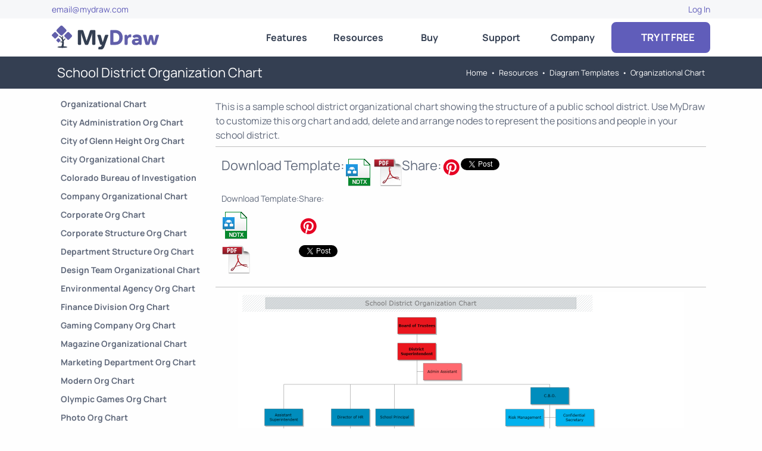

--- FILE ---
content_type: text/html; charset=utf-8
request_url: https://www.mydraw.com/templates-organizational-chart-school-district-organization-chart
body_size: 53813
content:
<!DOCTYPE html>
<html lang='en-US' xml:lang='en-us' xmlns='http://www.w3.org/1999/xhtml'><head><title>School District Organization Chart | MyDraw</title><link rel='stylesheet' type='text/css' href='NCSS.axd'/><script type='text/javascript' src='NJS.axd'></script><script type="application/ld+json"></script><meta http-equiv='X-UA-Compatible' content='IE=edge,chrome=1'/><meta name='description' content='This is a sample school district organizational chart showing the structure of a public school district. Use MyDraw to customize this org chart and add, delete and arrange nodes to represent the positions and people in your school district.'/><meta name='keywords' content='School District Organization Chart, organizational chart, organizational chart templates, org chart examples, org chart samples, organization chart, org chart, org chart software, org chart maker, organizational chart software'/><meta charset='utf-8'/><meta id="viewport" name="viewport" content="width=device-width,initial-scale=1.0,maximum-scale=5.0,user-scalable=yes"/><script>
			/* <![CDATA[ */
		  (function(w,d,s,l,i){w[l]=w[l]||[];w[l].push({'gtm.start':
new Date().getTime(),event:'gtm.js'});var f=d.getElementsByTagName(s)[0],
j=d.createElement(s),dl=l!='dataLayer'?'&l='+l:'';j.async=true;j.src=
'https://www.googletagmanager.com/gtm.js?id='+i+dl;f.parentNode.insertBefore(j,f);
})(window,document,'script','dataLayer','GTM-TQ738Q8');
		 /* ]]> */
		</script><script>
			(function(i,s,o,g,r,a,m){i['GoogleAnalyticsObject']=r;i[r]=i[r]||function(){
			(i[r].q=i[r].q||[]).push(arguments)},i[r].l=1*new Date();a=s.createElement(o),
			m=s.getElementsByTagName(o)[0];a.async=1;a.src=g;m.parentNode.insertBefore(a,m)
			})(window,document,'script','https://www.google-analytics.com/analytics.js','ga');
			ga('create', 'UA-48320767-8', 'auto');
			ga('send', 'pageview');
		</script><script async="" src="https://www.googletagmanager.com/gtag/js?id=G-Q587FLTB4C"></script><script>
			window.dataLayer = window.dataLayer || [];
			function gtag(){dataLayer.push(arguments);}
			gtag('js', new Date());

			gtag('config', 'G-Q587FLTB4C');
		</script><script src="https://www.google.com/recaptcha/api.js?onload=onloadCallback&amp;render=explicit" async="async" defer="defer"></script><script type="application/ld+json">
			{
			"@context": "http://schema.org",
			"@type": "SoftwareApplication",
			"image": "https://www.mydraw.com/NIMG.axd?i=MainPage/AdvancedDiagramFunctionality.png",
			"name": "MyDraw",
			"screenshot": "https://www.mydraw.com/NIMG.axd?i=Features/IdenticalUnderWindowsAndMac.png",
			"thumbnailUrl": "https://www.mydraw.com/NIMG.axd?i=FavIcon/favicon-192x192.png",
			"description" : "MyDraw is an advanced diagramming software for drawing flowcharts, org charts, mind maps, network diagrams, floor plans, UML diagrams and business diagrams.",
			"downloadURL" : "https://www.mydraw.com/download/",
			"operatingSystem" : [
			"Windows",
			"OS X"
			],
			"applicationCategory"  : [
			"Productivity",
			"Diagramming Software",
			"Business Application"
			],
			"Offers": {
			"@type" : "Offer",
			"price" : "69.00",
			"priceCurrency": "USD"
			},
			"keywords": "diagram, flowchart, diagram software, flowchart software, workflow, organizational chart, business diagram, network diagram, mind map, UML diagram, floor plan, floor plan software, charting, diagramming, visio alternative, presentation software",
			"aggregateRating": {
			"@type" : "AggregateRating",
			"ratingValue": "4.9",
			"reviewCount": "42"
			},
			"author": {
			"@type": "Organization",
			"name": "Nevron Software LLC",
			"url": "https://www.mydraw.com",
			"logo": "https://www.nevron.com/NIMG.axd?i=Logo/Nevron_long_50x375.png",
			"email": "email@mydraw.com",
			"telephone": "(855) 370-5511",
			"faxnumber": "(888) 463-7313",
			"foundingDate": "1998",
			"address": {
			"@type": "PostalAddress",
			"addressLocality": "Wilmington",
			"addressRegion": "DE",
			"postalCode": "19809",
			"streetAddress": "501 Silverside Road Suite 105"
			},
			"contactPoint": [{
			"@type": "ContactPoint",
			"telephone": "(855) 370-5511",
			"contactType": "customer service",
			"contactOption": "TollFree",
			"areaServed": "US"
			},{
			"@type": "ContactPoint",
			"telephone": "(855) 370-5511",
			"contactType": "customer service"
			}]
			}
			}
		</script><meta name="msvalidate.01" content="62D938B0DF48B9AF06C083B86C953368" /><meta name="p:Domain_verify" content="f952049841cd2547b9e7fc0056c68b46" /><link href="/_author/res/news.xml" type="application/rss+xml" rel="alternate" title="MyDraw News" /><link rel="icon" type="image/x-icon" href="NIMG.axd?i=FavIcon/favicon.ico" /><link rel="shortcut icon" href="NIMG.axd?i=FavIcon/favicon.ico" /><link rel="icon" type="image/png" href="NIMG.axd?i=FavIcon/favicon-96x96.png" sizes="96x96" /><link rel="icon" type="image/svg+xml" href="NSVG.axd?s=FavIcon/favicon.svg" /><link rel="apple-touch-icon" sizes="180x180" href="NIMG.axd?i=FavIcon/apple-touch-icon.png" /><link rel="preconnect" href="https://www.mydraw.com" crossorigin="" /><link rel="preconnect" href="https://secure.statcounter.com" /><link rel="preconnect" href="https://c.statcounter.com" /><link rel="preload" href="/NFONT.axd?f=Manrope\Manrope-Regular.ttf" as="font" type="font/ttf" crossorigin="" /><link rel="preload" href="/NFONT.axd?f=Manrope\Manrope-Bold.ttf" as="font" type="font/ttf" crossorigin="" /><link rel="preload" href="/NFONT.axd?f=FontAwesome\fa-brands-400.woff2" as="font" type="font/ttf" crossorigin="" /><link rel="preload" href="/NFONT.axd?f=FontAwesome\fa-solid-900.woff2" as="font" type="font/ttf" crossorigin="" /></head><body id='theBody'><noscript><iframe src="https://www.googletagmanager.com/ns.html?id=GTM-TQ738Q8" height="0" width="0" style="display:none;visibility:hidden"></iframe></noscript><div><div id='a' class='scrollToTop'><div class='s_11'></div></div><div id='b' class='stickToTop'><div id='b_floater' class='stickToTopFloater'><div class='s_P'><div class="container">
			<div class='topper'><div class='row' style='align-items:stretch'><div class='col-12 col-sm-6 d-block'><div class="fill leftText"><a href='mailto:email@mydraw.com?subject=Hi MyDraw' target='_self' title='Go to ' aria-label='Go to '>email@mydraw.com</a></div></div><div class='col-12 col-sm-6'><div class="fill rightText"><div><div><a href='https://www.mydraw.com/account' target='_self' title='Go to Log In' aria-label='Go to Log In'>Log In</a></div></div></div></div></div></div>
		</div></div><div id='c' class='menuBar'><div class='s_Q'><div class="container">
			<div class='menuBarContainer'><div style='flex:0 1 auto'><div><a class='boxLink block' href='https://www.mydraw.com/home' target='_self' title='Go to Home' aria-label='Go to Home' style='padding:5px'><img src='NSVG.axd?s=Logo/MyDrawLogo.svg' alt='My Draw Logo' style='width:180px;max-width:100%;height:Auto;aspect-ratio:4.5' /></a></div></div><div class='d-none d-xl-block' style='flex:1 1 auto'></div><div class='d-none d-xl-block' style='flex:0 1 auto'><div id='e' class='menu' style='width:600px;height:64px'><div id='d_frame' class='menuItemHeaderFrame' style='position:relative'><a id='d' class='boxLink block menuItemHeader s_1E' href='https://www.mydraw.com/features-features' target='_self' title='Go to MyDraw Features' aria-label='Go to MyDraw Features'>Features</a><div id='f_frame' class='menuContentFrame' style='left:0px;min-width:120px;top:74px'><div id='f' class='menuContent s_1F'><div><a class='boxLink block menuItem' href='https://www.mydraw.com/features-user-interface' target='_self' title='Go to MyDraw User Interface' aria-label='Go to MyDraw User Interface'>User Interface</a><a class='boxLink block menuItem' href='https://www.mydraw.com/features-vector-drawings' target='_self' title='Go to MyDraw Vector Drawings' aria-label='Go to MyDraw Vector Drawings'>Vector Drawings</a><a class='boxLink block menuItem' href='https://www.mydraw.com/features-shapes-and-connectors' target='_self' title='Go to MyDraw Shapes and Connectors' aria-label='Go to MyDraw Shapes and Connectors'>Shapes and Connectors</a><a class='boxLink block menuItem' href='https://www.mydraw.com/features-rich-text-and-tables' target='_self' title='Go to MyDraw Rich Text and Tables' aria-label='Go to MyDraw Rich Text and Tables'>Rich Text and Tables</a><a class='boxLink block menuItem' href='https://www.mydraw.com/features-barcodes' target='_self' title='Go to MyDraw Barcodes' aria-label='Go to MyDraw Barcodes'>Barcodes</a><a class='boxLink block menuItem' href='https://www.mydraw.com/features-automatic-layouts' target='_self' title='Go to MyDraw Automatic Layouts' aria-label='Go to MyDraw Automatic Layouts'>Automatic Layouts</a><a class='boxLink block menuItem' href='https://www.mydraw.com/features-printing-and-pdf' target='_self' title='Go to MyDraw Printing and PDF' aria-label='Go to MyDraw Printing and PDF'>Printing and PDF</a><a class='boxLink block menuItem' href='https://www.mydraw.com/features-image-generation' target='_self' title='Go to MyDraw Image Generation' aria-label='Go to MyDraw Image Generation'>Image Generation</a><a class='boxLink block menuItem' href='https://www.mydraw.com/features-data-import' target='_self' title='Go to MyDraw Data Import' aria-label='Go to MyDraw Data Import'>Data Import</a><a class='boxLink block menuItem' href='https://www.mydraw.com/features-visio-compatibility' target='_self' title='Go to MyDraw Visio® Compatibility' aria-label='Go to MyDraw Visio® Compatibility'>Visio® Compatibility</a><a class='boxLink block menuItem' href='https://www.mydraw.com/atlassian-jira-diagrams' target='_self' title='Go to MyDraw Diagrams for Jira' aria-label='Go to MyDraw Diagrams for Jira'>Jira® Integration</a><a class='boxLink block menuItem' href='https://www.mydraw.com/atlassian-confluence-diagrams' target='_self' title='Go to MyDraw Diagrams for Confluence' aria-label='Go to MyDraw Diagrams for Confluence'>Confluence® Integration</a><a class='boxLink block menuItem' href='https://www.mydraw.com/features-developer-mode' target='_self' title='Go to Diagram Automation' aria-label='Go to Diagram Automation'>Diagram Automation</a></div></div></div></div><div id='g_frame' class='menuItemHeaderFrame' style='position:relative'><a id='g' class='boxLink block menuItemHeader s_1E' href='https://www.mydraw.com/resources-resources' target='_self' title='Go to MyDraw Resources' aria-label='Go to MyDraw Resources'>Resources</a><div id='h_frame' class='menuContentFrame' style='left:0px;min-width:120px;top:74px'><div id='h' class='menuContent s_1F'><div><a class='boxLink block menuItem' href='https://www.mydraw.com/diagrams' target='_self' title='Go to Diagram Types' aria-label='Go to Diagram Types'>Diagram Types</a><a class='boxLink block menuItem' href='https://www.mydraw.com/templates-templates' target='_self' title='Go to Diagram Templates and Examples' aria-label='Go to Diagram Templates and Examples'>Diagram Templates</a><a class='boxLink block menuItem' href='https://www.mydraw.com/shape-libraries' target='_self' title='Go to Shape Libraries' aria-label='Go to Shape Libraries'>Shape Libraries</a><a class='boxLink block menuItem' href='https://www.mydraw.com/free-visio-viewer' target='_self' title='Go to Free MyDraw and Microsoft Visio Viewer' aria-label='Go to Free MyDraw and Microsoft Visio Viewer'>Free MyDraw and Visio Viewer</a></div></div></div></div><div id='i_frame' class='menuItemHeaderFrame' style='position:relative'><a id='i' class='boxLink block menuItemHeader s_1E' href='https://www.mydraw.com/order-buy' target='_self' title='Go to Order MyDraw' aria-label='Go to Order MyDraw'>Buy</a><div id='j_frame' class='menuContentFrame' style='left:0px;min-width:120px;top:74px'><div id='j' class='menuContent s_1F'><div><a class='boxLink block menuItem' href='https://www.mydraw.com/order-buy' target='_self' title='Go to Order MyDraw' aria-label='Go to Order MyDraw'>Online Store</a><a class='boxLink block menuItem' href='https://www.mydraw.com/order-licensing' target='_self' title='Go to MyDraw Licensing Models' aria-label='Go to MyDraw Licensing Models'>Licensing</a><a class='boxLink block menuItem' href='https://www.mydraw.com/order-discounts' target='_self' title='Go to MyDraw Discounts' aria-label='Go to MyDraw Discounts'>Discounts</a><a class='boxLink block menuItem' href='https://www.mydraw.com/order-get-my-draw-for-free' target='_self' title='Go to Get MyDraw for Free' aria-label='Go to Get MyDraw for Free'>Get MyDraw for Free</a><a class='boxLink block menuItem' href='https://www.mydraw.com/order-returns-policy' target='_self' title='Go to MyDraw Returns Policy' aria-label='Go to MyDraw Returns Policy'>Returns Policy</a><a class='boxLink block menuItem' href='https://www.mydraw.com/order-sales-faq' target='_self' title='Go to Sales FAQ' aria-label='Go to Sales FAQ'>Sales FAQ</a><a class='boxLink block menuItem' href='https://www.mydraw.com/order-resellers' target='_self' title='Go to MyDraw Resellers' aria-label='Go to MyDraw Resellers'>Resellers</a><a class='boxLink block menuItem' href='https://www.mydraw.com/order-reseller-program' target='_self' title='Go to Reseller Program' aria-label='Go to Reseller Program'>Resellers Program</a><a class='boxLink block menuItem' href='https://www.mydraw.com/order-custom-payment' target='_self' title='Go to Custom Payment' aria-label='Go to Custom Payment'>Custom Payment</a></div></div></div></div><div id='k_frame' class='menuItemHeaderFrame' style='position:relative'><a id='k' class='boxLink block menuItemHeader s_1E' href='https://www.mydraw.com/support' target='_self' title='Go to MyDraw Support' aria-label='Go to MyDraw Support'>Support</a><div id='l_frame' class='menuContentFrame' style='left:0px;min-width:120px;top:74px'><div id='l' class='menuContent s_1F'><div><a class='boxLink block menuItem' href='https://www.mydraw.com/support-video-tutorials' target='_self' title='Go to MyDraw Video Tutorials' aria-label='Go to MyDraw Video Tutorials'>Video Tutorials</a><a class='boxLink block menuItem' href='https://www.mydraw.com/help/introduction.html' target='_self' title='Go to Documentation' aria-label='Go to Documentation'>Documentation</a><a class='boxLink block menuItem' href='https://www.mydraw.com/support-how-to' target='_self' title='Go to How-To Topics' aria-label='Go to How-To Topics'>How-Tos</a><a class='boxLink block menuItem' href='https://www.mydraw.com/forum/' target='_self' title='Go to Forums' aria-label='Go to Forums'>Forums</a></div></div></div></div><div id='m_frame' class='menuItemHeaderFrame' style='position:relative'><a id='m' class='boxLink block menuItemHeader s_1E' href='https://www.mydraw.com/company' target='_self' title='Go to About Us' aria-label='Go to About Us'>Company</a><div id='n_frame' class='menuContentFrame' style='right:0px;min-width:120px;top:74px'><div id='n' class='menuContent s_1F'><div><a class='boxLink block menuItem' href='https://www.mydraw.com/company' target='_self' title='Go to About Us' aria-label='Go to About Us'>About Us</a><a class='boxLink block menuItem' href='https://www.mydraw.com/company-contact-us' target='_self' title='Go to Contact Us' aria-label='Go to Contact Us'>Contact Us</a><a class='boxLink block menuItem' href='https://www.mydraw.com/company-news' target='_self' title='Go to MyDraw News' aria-label='Go to MyDraw News'>News</a><a class='boxLink block menuItem' href='https://www.mydraw.com/company-customers' target='_self' title='Go to Customers' aria-label='Go to Customers'>Customers</a><a class='boxLink block menuItem' href='https://www.mydraw.com/company-testimonials' target='_self' title='Go to Testimonials' aria-label='Go to Testimonials'>Testimonials</a></div></div></div></div></div></div><div class='d-none d-xl-block' style='flex:0 1 auto'><a class='boxLink block s_6 s_1' href='https://www.mydraw.com/downloads-download' target='_self' title='Go to Download' aria-label='Go to Download'><i class="fas fa-hand-pointer"></i>  TRY IT FREE</a></div><div id='c_mobilebutton' class='d-block d-xl-none' style='flex:1'><div class='mobileMenuButton s_1H'></div></div></div>
		</div></div><div class='d-block d-xl-none'><div id='c_mobilecontent' class='s_S s_R' nexpanded='false' style='display:none'><div class="container">
			<div class='mobileMenuContent'><a class='boxLink block s_1G' href='https://www.mydraw.com/features-features' target='_self' title='Go to MyDraw Features' aria-label='Go to MyDraw Features'>Features</a><a class='boxLink block s_1G' href='https://www.mydraw.com/resources-resources' target='_self' title='Go to MyDraw Resources' aria-label='Go to MyDraw Resources'>Resources</a><a class='boxLink block s_1G' href='https://www.mydraw.com/order-buy' target='_self' title='Go to Order MyDraw' aria-label='Go to Order MyDraw'>Order</a><a class='boxLink block s_1G' href='https://www.mydraw.com/support' target='_self' title='Go to MyDraw Support' aria-label='Go to MyDraw Support'>Support</a><a class='boxLink block s_1G' href='https://www.mydraw.com/company' target='_self' title='Go to About Us' aria-label='Go to About Us'>Company</a><a class='boxLink block ncolor_link s_1G' href='https://www.mydraw.com/downloads-download' target='_self' title='Go to Download' aria-label='Go to Download'>Try It Free</a></div>
		</div></div></div></div></div></div><div class='s_M'><div class="container">
			<div class='padAll'><div class='row' style='align-items:stretch'><div class='col-12 col-sm-6'><h1 class='breadCrumbPageTitle'>School District Organization Chart</h1></div><div class='col-12 col-sm-6'><div class='breadCrumb'><span><a class='breadCrumbItem' href='https://www.mydraw.com/home' target='_self' title='Go to Home' aria-label='Go to Home'>Home</a></span><span class='breadCrumbSeparator'>&bull;</span><span><a class='breadCrumbItem' href='https://www.mydraw.com/resources-resources' target='_self' title='Go to MyDraw Resources' aria-label='Go to MyDraw Resources'>Resources</a></span><span class='breadCrumbSeparator'>&bull;</span><span><a class='breadCrumbItem' href='https://www.mydraw.com/templates-templates' target='_self' title='Go to Diagram Templates and Examples' aria-label='Go to Diagram Templates and Examples'>Diagram Templates</a></span><span class='breadCrumbSeparator'>&bull;</span><span><a class='breadCrumbItem' href='https://www.mydraw.com/templates-organizational-chart' target='_self' title='Go to Organizational Chart Templates' aria-label='Go to Organizational Chart Templates'>Organizational Chart</a></span></div></div></div></div>
		</div></div></div><div class='pageContent'><div class='s_S s_R'><div class="container">
			<div><div style='display:flex;flex-direction:row;flex-wrap:nowrap;gap:5px'><div class='d-none d-md-block' style='flex:0 0 auto;padding-right:5px'><div class='navBar leftNavBar s_1I' style='display:flex;flex-direction:column;flex-wrap:nowrap;gap:0px;min-width:200px'><a class='boxLink inline-block navBarItem leftNavBarItem s_1K' href='https://www.mydraw.com/templates-organizational-chart' target='_self' title='Go to Organizational Chart Templates' aria-label='Go to Organizational Chart Templates' nisselected='false'>Organizational Chart</a><a class='boxLink inline-block navBarItem leftNavBarItem s_1K' href='https://www.mydraw.com/templates-organizational-chart-city-administration-organizational-chart' target='_self' title='Go to City Administration Organizational Chart' aria-label='Go to City Administration Organizational Chart' nisselected='false'>City Administration Org Chart</a><a class='boxLink inline-block navBarItem leftNavBarItem s_1K' href='https://www.mydraw.com/templates-organizational-chart-city-of-glenn-height-organizational-chart' target='_self' title='Go to City of Glenn Height Organizational Chart' aria-label='Go to City of Glenn Height Organizational Chart' nisselected='false'>City of Glenn Height Org Chart</a><a class='boxLink inline-block navBarItem leftNavBarItem s_1K' href='https://www.mydraw.com/templates-organizational-chart-city-org-chart' target='_self' title='Go to City Organizational Chart' aria-label='Go to City Organizational Chart' nisselected='false'>City Organizational Chart</a><a class='boxLink inline-block navBarItem leftNavBarItem s_1K' href='https://www.mydraw.com/templates-organizational-chart-colorado-bureau-of-investigation-organizational-chart' target='_self' title='Go to Colorado Bureau of Investigation Org Chart' aria-label='Go to Colorado Bureau of Investigation Org Chart' nisselected='false'>Colorado Bureau of Investigation</a><a class='boxLink inline-block navBarItem leftNavBarItem s_1K' href='https://www.mydraw.com/templates-organizational-chart-company-organizational-chart' target='_self' title='Go to Company Organizational Chart' aria-label='Go to Company Organizational Chart' nisselected='false'>Company Organizational Chart</a><a class='boxLink inline-block navBarItem leftNavBarItem s_1K' href='https://www.mydraw.com/templates-organizational-chart-corporate-organizational-chart' target='_self' title='Go to Corporate Organizational Chart' aria-label='Go to Corporate Organizational Chart' nisselected='false'>Corporate Org Chart</a><a class='boxLink inline-block navBarItem leftNavBarItem s_1K' href='https://www.mydraw.com/templates-organizational-chart-corporate-structure-organizational-chart' target='_self' title='Go to Corporate Structure Organizational Chart' aria-label='Go to Corporate Structure Organizational Chart' nisselected='false'>Corporate Structure Org Chart</a><a class='boxLink inline-block navBarItem leftNavBarItem s_1K' href='https://www.mydraw.com/templates-organizational-chart-department-structure-organizational-chart' target='_self' title='Go to Department Structure Organizational Chart' aria-label='Go to Department Structure Organizational Chart' nisselected='false'>Department Structure Org Chart</a><a class='boxLink inline-block navBarItem leftNavBarItem s_1K' href='https://www.mydraw.com/templates-organizational-chart-design-team-organizational-chart' target='_self' title='Go to Design Team Organizational Chart' aria-label='Go to Design Team Organizational Chart' nisselected='false'>Design Team Organizational Chart</a><a class='boxLink inline-block navBarItem leftNavBarItem s_1K' href='https://www.mydraw.com/templates-organizational-chart-environmental-agency-organizational-chart' target='_self' title='Go to Environmental Agency Organizational Chart' aria-label='Go to Environmental Agency Organizational Chart' nisselected='false'>Environmental Agency Org Chart</a><a class='boxLink inline-block navBarItem leftNavBarItem s_1K' href='https://www.mydraw.com/templates-organizational-chart-finance-division-organizational-chart' target='_self' title='Go to Finance Division Organizational Chart' aria-label='Go to Finance Division Organizational Chart' nisselected='false'>Finance Division Org Chart</a><a class='boxLink inline-block navBarItem leftNavBarItem s_1K' href='https://www.mydraw.com/templates-organizational-chart-gaming-company-organizational-chart' target='_self' title='Go to Gaming Company Organizational Chart' aria-label='Go to Gaming Company Organizational Chart' nisselected='false'>Gaming Company Org Chart</a><a class='boxLink inline-block navBarItem leftNavBarItem s_1K' href='https://www.mydraw.com/templates-organizational-chart-magazine-organizational-chart' target='_self' title='Go to Magazine Organizational Chart' aria-label='Go to Magazine Organizational Chart' nisselected='false'>Magazine Organizational Chart</a><a class='boxLink inline-block navBarItem leftNavBarItem s_1K' href='https://www.mydraw.com/templates-organizational-chart-marketing-department-org-chart' target='_self' title='Go to Marketing Department Organizational Chart' aria-label='Go to Marketing Department Organizational Chart' nisselected='false'>Marketing Department Org Chart</a><a class='boxLink inline-block navBarItem leftNavBarItem s_1K' href='https://www.mydraw.com/templates-organizational-chart-modern-organizational-chart' target='_self' title='Go to Modern Organizational Chart' aria-label='Go to Modern Organizational Chart' nisselected='false'>Modern Org Chart</a><a class='boxLink inline-block navBarItem leftNavBarItem s_1K' href='https://www.mydraw.com/templates-organizational-chart-olympic-games-org-chart' target='_self' title='Go to Olympic Games Organizational Chart' aria-label='Go to Olympic Games Organizational Chart' nisselected='false'>Olympic Games Org Chart</a><a class='boxLink inline-block navBarItem leftNavBarItem s_1K' href='https://www.mydraw.com/templates-organizational-chart-photo-org-chart' target='_self' title='Go to Photo Organizational Chart' aria-label='Go to Photo Organizational Chart' nisselected='false'>Photo Org Chart</a><a class='boxLink inline-block navBarItem leftNavBarItem s_1K' href='https://www.mydraw.com/templates-organizational-chart-project-team-organizational-chart' target='_self' title='Go to Project Team Organizational Chart' aria-label='Go to Project Team Organizational Chart' nisselected='false'>Project Team Organizational Chart</a><a class='boxLink inline-block navBarItem leftNavBarItem s_1K' href='https://www.mydraw.com/templates-organizational-chart-research-division-organizational-chart' target='_self' title='Go to Research Division Organizational Chart' aria-label='Go to Research Division Organizational Chart' nisselected='false'>Research Division Org Chart</a><a class='boxLink inline-block navBarItem leftNavBarItem s_1K' href='https://www.mydraw.com/templates-organizational-chart-retail-startup-organizational-chart' target='_self' title='Go to Retail Startup Organizational Chart' aria-label='Go to Retail Startup Organizational Chart' nisselected='false'>Retail Startup Org Chart</a><a class='boxLink inline-block navBarItem leftNavBarItem s_1K' href='https://www.mydraw.com/templates-organizational-chart-school-district-organization-chart' target='_self' title='Go to School District Organization Chart' aria-label='Go to School District Organization Chart' nisselected='true'>School District Organization Chart</a><a class='boxLink inline-block navBarItem leftNavBarItem s_1K' href='https://www.mydraw.com/templates-organizational-chart-share-point-organizational-chart' target='_self' title='Go to SharePoint Organizational Chart' aria-label='Go to SharePoint Organizational Chart' nisselected='false'>SharePoint Organizational Chart</a><a class='boxLink inline-block navBarItem leftNavBarItem s_1K' href='https://www.mydraw.com/templates-organizational-chart-small-company-organizational-chart' target='_self' title='Go to Small Company Organizational Chart' aria-label='Go to Small Company Organizational Chart' nisselected='false'>Small Company Org Chart</a><a class='boxLink inline-block navBarItem leftNavBarItem s_1K' href='https://www.mydraw.com/templates-organizational-chart-software-company-organizational-chart' target='_self' title='Go to Software Company Organizational Chart' aria-label='Go to Software Company Organizational Chart' nisselected='false'>Software Company Org Chart</a><a class='boxLink inline-block navBarItem leftNavBarItem s_1K' href='https://www.mydraw.com/templates-organizational-chart-travel-agency-organizational-chart' target='_self' title='Go to Travel Agency Organizational Chart' aria-label='Go to Travel Agency Organizational Chart' nisselected='false'>Travel Agency Org Chart</a><a class='boxLink inline-block navBarItem leftNavBarItem s_1K' href='https://www.mydraw.com/templates-organizational-chart-usgovernment-org-chart' target='_self' title='Go to US Government Organizational Chart' aria-label='Go to US Government Organizational Chart' nisselected='false'>US Government Org Chart</a></div></div><div style='flex:1'><div><div class='sectionContent c1'><div style="text-align:left">
                This is a sample school district organizational chart showing the structure of a public school district. Use MyDraw to customize this org chart and add, delete and arrange nodes to represent the positions and people in your school district.
                <div class='hsep'></div><h3 class="padAll"><div class="visible-lg"><div style='display:flex;flex-direction:row;flex-wrap:nowrap;gap:0px'><div style='display:flex;flex-direction:row;flex-wrap:nowrap;gap:10px'><div>Download Template:</div><a class='boxLink block' title='Download School District Organization Chart NDTX Template' href='/_author/res/Downloads/Templates/OrganizationalChart/SchoolDistrictOrganizationChart.ndtx' target='_blank' aria-label='Download School District Organization Chart NDTX Template'><img alt='Nevron NDTX' src='NIMG.axd?i=Logo/NevronNDTX.png' style='width:48px;max-width:100%;height:Auto;aspect-ratio:1' /></a><a class='boxLink block' title='Download School District Organization Chart NDTX Template' href='/_author/res/Downloads/Templates/OrganizationalChart/SchoolDistrictOrganizationChart.pdf' target='_blank' aria-label='Download School District Organization Chart NDTX Template'><img alt='Nevron PDF' src='NIMG.axd?i=Logo/NevronPDF.png' style='width:48px;max-width:100%;height:Auto;aspect-ratio:1' /></a></div><div style='display:flex;flex-direction:row;flex-wrap:nowrap;gap:10px'><div>Share:</div></div><div style='display:flex;flex-direction:row;flex-wrap:nowrap;gap:10px'><div><script src='https://platform.linkedin.com/in.js' type='text/javascript' data-url='https://www.mydraw.com/templates-organizational-chart-school-district-organization-chart' defer>lang: en_US</script><script type='IN/Share'></script></div></div><div style='display:flex;flex-direction:row;flex-wrap:nowrap;gap:10px'><div><a href='https://www.pinterest.com/pin/create/button/' data-pin-round='true' data-pin-tall='true' data-pin-do='buttonPin' data-pin-media='https://www.mydraw.com/NIMG.axd?i=Templates/OrganizationalChart/SchoolDistrictOrganizationChart.png'></a></div></div><div style='display:flex;flex-direction:row;flex-wrap:nowrap;gap:10px'><div><a class='twitter-share-button' href='https://twitter.com/intent/tweet'>Tweet</a></div></div></div></div><div class="hidden-lg"><div style='display:flex;flex-direction:row;flex-wrap:nowrap;gap:0px'><div style='display:flex;flex-direction:column;flex-wrap:nowrap;gap:10px'><div style='height:5px'></div><div><span style="font-size: 14px;">Download Template:</span></div><div style='height:10px'></div><a class='boxLink block' title='Download School District Organization Chart NDTX Template' href='/_author/res/Downloads/Templates/OrganizationalChart/SchoolDistrictOrganizationChart.ndtx' target='_blank' aria-label='Download School District Organization Chart NDTX Template'><img alt='Nevron NDTX' src='NIMG.axd?i=Logo/NevronNDTX.png' style='width:48px;max-width:100%;height:Auto;aspect-ratio:1' /></a><div style='height:10px'></div><a class='boxLink block' title='Download School District Organization Chart NDTX Template' href='/_author/res/Downloads/Templates/OrganizationalChart/SchoolDistrictOrganizationChart.pdf' target='_blank' aria-label='Download School District Organization Chart NDTX Template'><img alt='Nevron PDF' src='NIMG.axd?i=Logo/NevronPDF.png' style='width:48px;max-width:100%;height:Auto;aspect-ratio:1' /></a><div style='height:5px'></div></div><div style='display:flex;flex-direction:column;flex-wrap:nowrap;gap:10px'><div style='height:5px'></div><div><span style="font-size: 14px;">Share:</span></div><div style='height:10px'></div><div><script src='https://platform.linkedin.com/in.js' type='text/javascript' data-url='https://www.mydraw.com/templates-organizational-chart-school-district-organization-chart' defer>lang: en_US</script><script type='IN/Share'></script></div><div style='height:10px'></div><div><a href='https://www.pinterest.com/pin/create/button/' data-pin-round='true' data-pin-tall='true' data-pin-do='buttonPin' data-pin-media='https://www.mydraw.com/NIMG.axd?i=Templates/OrganizationalChart/SchoolDistrictOrganizationChart.png'></a></div><div style='height:10px'></div><div><a class='twitter-share-button' href='https://twitter.com/intent/tweet'>Tweet</a></div><div style='height:5px'></div></div></div></div></h3><div class='hsep'></div><p style="text-align: center;"><img alt='School District Organization Chart' src='NIMG.axd?i=Templates/OrganizationalChart/SchoolDistrictOrganizationChart.png' style='width:750px;max-width:100%;height:Auto;aspect-ratio:1.72' /></p></div></div></div></div></div></div>
		</div></div></div><div><div id='pusher'></div><div><div class='s_N'><div class="container">
			<div class='inverted'><div class='row' style='align-items:stretch'><div class='col-12 col-sm-4 col-md-2'><div class='navBar' style='display:flex;flex-direction:column;flex-wrap:nowrap;gap:0px;min-width:200px'><div class='fill noWrap'><span>&nbsp;&nbsp;</span><a class='boxLink inline-block navBarItem l1 navIndentLevels navSmallerLevels' href='https://www.mydraw.com/features-features' target='_self' title='Go to MyDraw Features' aria-label='Go to MyDraw Features' nisselected='false'>Features</a></div><div class='fill noWrap d-none d-md-inline-block'><span>&nbsp;&nbsp;</span><a class='boxLink inline-block navBarItem d-none d-md-inline-block  l2 navIndentLevels navSmallerLevels' href='https://www.mydraw.com/features-user-interface' target='_self' title='Go to MyDraw User Interface' aria-label='Go to MyDraw User Interface' nisselected='false'>User Interface</a></div><div class='fill noWrap d-none d-md-inline-block'><span>&nbsp;&nbsp;</span><a class='boxLink inline-block navBarItem d-none d-md-inline-block  l2 navIndentLevels navSmallerLevels' href='https://www.mydraw.com/features-vector-drawings' target='_self' title='Go to MyDraw Vector Drawings' aria-label='Go to MyDraw Vector Drawings' nisselected='false'>Vector Drawings</a></div><div class='fill noWrap d-none d-md-inline-block'><span>&nbsp;&nbsp;</span><a class='boxLink inline-block navBarItem d-none d-md-inline-block  l2 navIndentLevels navSmallerLevels' href='https://www.mydraw.com/features-shapes-and-connectors' target='_self' title='Go to MyDraw Shapes and Connectors' aria-label='Go to MyDraw Shapes and Connectors' nisselected='false'>Shapes and Connectors</a></div><div class='fill noWrap d-none d-md-inline-block'><span>&nbsp;&nbsp;</span><a class='boxLink inline-block navBarItem d-none d-md-inline-block  l2 navIndentLevels navSmallerLevels' href='https://www.mydraw.com/features-rich-text-and-tables' target='_self' title='Go to MyDraw Rich Text and Tables' aria-label='Go to MyDraw Rich Text and Tables' nisselected='false'>Rich Text and Tables</a></div><div class='fill noWrap d-none d-md-inline-block'><span>&nbsp;&nbsp;</span><a class='boxLink inline-block navBarItem d-none d-md-inline-block  l2 navIndentLevels navSmallerLevels' href='https://www.mydraw.com/features-barcodes' target='_self' title='Go to MyDraw Barcodes' aria-label='Go to MyDraw Barcodes' nisselected='false'>Barcodes</a></div><div class='fill noWrap d-none d-md-inline-block'><span>&nbsp;&nbsp;</span><a class='boxLink inline-block navBarItem d-none d-md-inline-block  l2 navIndentLevels navSmallerLevels' href='https://www.mydraw.com/features-automatic-layouts' target='_self' title='Go to MyDraw Automatic Layouts' aria-label='Go to MyDraw Automatic Layouts' nisselected='false'>Automatic Layouts</a></div><div class='fill noWrap d-none d-md-inline-block'><span>&nbsp;&nbsp;</span><a class='boxLink inline-block navBarItem d-none d-md-inline-block  l2 navIndentLevels navSmallerLevels' href='https://www.mydraw.com/features-printing-and-pdf' target='_self' title='Go to MyDraw Printing and PDF' aria-label='Go to MyDraw Printing and PDF' nisselected='false'>Printing and PDF</a></div><div class='fill noWrap d-none d-md-inline-block'><span>&nbsp;&nbsp;</span><a class='boxLink inline-block navBarItem d-none d-md-inline-block  l2 navIndentLevels navSmallerLevels' href='https://www.mydraw.com/features-image-generation' target='_self' title='Go to MyDraw Image Generation' aria-label='Go to MyDraw Image Generation' nisselected='false'>Image Generation</a></div><div class='fill noWrap d-none d-md-inline-block'><span>&nbsp;&nbsp;</span><a class='boxLink inline-block navBarItem d-none d-md-inline-block  l2 navIndentLevels navSmallerLevels' href='https://www.mydraw.com/features-data-import' target='_self' title='Go to MyDraw Data Import' aria-label='Go to MyDraw Data Import' nisselected='false'>Data Import</a></div><div class='fill noWrap d-none d-md-inline-block'><span>&nbsp;&nbsp;</span><a class='boxLink inline-block navBarItem d-none d-md-inline-block  l2 navIndentLevels navSmallerLevels' href='https://www.mydraw.com/features-visio-compatibility' target='_self' title='Go to MyDraw Visio® Compatibility' aria-label='Go to MyDraw Visio® Compatibility' nisselected='false'>Visio® Compatibility</a></div><div class='fill noWrap d-none d-md-inline-block'><span>&nbsp;&nbsp;</span><a class='boxLink inline-block navBarItem d-none d-md-inline-block  l2 navIndentLevels navSmallerLevels' href='https://www.mydraw.com/atlassian-jira-diagrams' target='_self' title='Go to MyDraw Diagrams for Jira' aria-label='Go to MyDraw Diagrams for Jira' nisselected='false'>Jira® Integration</a></div><div class='fill noWrap d-none d-md-inline-block'><span>&nbsp;&nbsp;</span><a class='boxLink inline-block navBarItem d-none d-md-inline-block  l2 navIndentLevels navSmallerLevels' href='https://www.mydraw.com/atlassian-confluence-diagrams' target='_self' title='Go to MyDraw Diagrams for Confluence' aria-label='Go to MyDraw Diagrams for Confluence' nisselected='false'>Confluence® Integration</a></div><div class='fill noWrap d-none d-md-inline-block'><span>&nbsp;&nbsp;</span><a class='boxLink inline-block navBarItem d-none d-md-inline-block  l2 navIndentLevels navSmallerLevels' href='https://www.mydraw.com/features-developer-mode' target='_self' title='Go to Diagram Automation' aria-label='Go to Diagram Automation' nisselected='false'>Diagram Automation</a></div></div></div><div class='col-12 col-sm-4 col-md-2'><div class='navBar' style='display:flex;flex-direction:column;flex-wrap:nowrap;gap:0px;min-width:200px'><div class='fill noWrap'><span>&nbsp;&nbsp;</span><a class='boxLink inline-block navBarItem l1 navIndentLevels navSmallerLevels' href='https://www.mydraw.com/resources-resources' target='_self' title='Go to MyDraw Resources' aria-label='Go to MyDraw Resources' nisselected='false'>Resources</a></div><div class='fill noWrap d-none d-md-inline-block'><span>&nbsp;&nbsp;</span><a class='boxLink inline-block navBarItem d-none d-md-inline-block  l2 navIndentLevels navSmallerLevels' href='https://www.mydraw.com/free-visio-viewer' target='_self' title='Go to Free MyDraw and Microsoft Visio Viewer' aria-label='Go to Free MyDraw and Microsoft Visio Viewer' nisselected='false'>Free MyDraw and Visio Viewer</a></div><div class='fill noWrap d-none d-md-inline-block'><span>&nbsp;&nbsp;</span><a class='boxLink inline-block navBarItem d-none d-md-inline-block  l2 navIndentLevels navSmallerLevels' href='https://www.mydraw.com/diagrams' target='_self' title='Go to Diagram Types' aria-label='Go to Diagram Types' nisselected='false'>Diagram Types</a></div><div class='fill noWrap d-none d-md-inline-block'><span>&nbsp;&nbsp;</span><a class='boxLink inline-block navBarItem d-none d-md-inline-block  l2 navIndentLevels navSmallerLevels' href='https://www.mydraw.com/templates-templates' target='_self' title='Go to Diagram Templates and Examples' aria-label='Go to Diagram Templates and Examples' nisselected='false'>Diagram Templates</a></div><div class='fill noWrap d-none d-md-inline-block'><span>&nbsp;&nbsp;</span><a class='boxLink inline-block navBarItem d-none d-md-inline-block  l2 navIndentLevels navSmallerLevels' href='https://www.mydraw.com/shape-libraries' target='_self' title='Go to Shape Libraries' aria-label='Go to Shape Libraries' nisselected='false'>Shape Libraries</a></div></div></div><div class='col-12 col-sm-4 col-md-2'><div class='navBar' style='display:flex;flex-direction:column;flex-wrap:nowrap;gap:0px;min-width:200px'><div class='fill noWrap'><span>&nbsp;&nbsp;</span><a class='boxLink inline-block navBarItem l1 navIndentLevels navSmallerLevels' href='https://www.mydraw.com/order-buy' target='_self' title='Go to Order MyDraw' aria-label='Go to Order MyDraw' nisselected='false'>Order</a></div><div class='fill noWrap d-none d-md-inline-block'><span>&nbsp;&nbsp;</span><a class='boxLink inline-block navBarItem d-none d-md-inline-block  l2 navIndentLevels navSmallerLevels' href='https://www.mydraw.com/order-licensing' target='_self' title='Go to MyDraw Licensing Models' aria-label='Go to MyDraw Licensing Models' nisselected='false'>Licensing</a></div><div class='fill noWrap d-none d-md-inline-block'><span>&nbsp;&nbsp;</span><a class='boxLink inline-block navBarItem d-none d-md-inline-block  l2 navIndentLevels navSmallerLevels' href='https://www.mydraw.com/order-discounts' target='_self' title='Go to MyDraw Discounts' aria-label='Go to MyDraw Discounts' nisselected='false'>Discounts</a></div><div class='fill noWrap d-none d-md-inline-block'><span>&nbsp;&nbsp;</span><a class='boxLink inline-block navBarItem d-none d-md-inline-block  l2 navIndentLevels navSmallerLevels' href='https://www.mydraw.com/order-get-my-draw-for-free' target='_self' title='Go to Get MyDraw for Free' aria-label='Go to Get MyDraw for Free' nisselected='false'>Get MyDraw for Free</a></div><div class='fill noWrap d-none d-md-inline-block'><span>&nbsp;&nbsp;</span><a class='boxLink inline-block navBarItem d-none d-md-inline-block  l2 navIndentLevels navSmallerLevels' href='https://www.mydraw.com/order-returns-policy' target='_self' title='Go to MyDraw Returns Policy' aria-label='Go to MyDraw Returns Policy' nisselected='false'>Returns Policy</a></div><div class='fill noWrap d-none d-md-inline-block'><span>&nbsp;&nbsp;</span><a class='boxLink inline-block navBarItem d-none d-md-inline-block  l2 navIndentLevels navSmallerLevels' href='https://www.mydraw.com/order-sales-faq' target='_self' title='Go to Sales FAQ' aria-label='Go to Sales FAQ' nisselected='false'>Sales FAQ</a></div><div class='fill noWrap d-none d-md-inline-block'><span>&nbsp;&nbsp;</span><a class='boxLink inline-block navBarItem d-none d-md-inline-block  l2 navIndentLevels navSmallerLevels' href='https://www.mydraw.com/order-resellers' target='_self' title='Go to MyDraw Resellers' aria-label='Go to MyDraw Resellers' nisselected='false'>Resellers</a></div><div class='fill noWrap d-none d-md-inline-block'><span>&nbsp;&nbsp;</span><a class='boxLink inline-block navBarItem d-none d-md-inline-block  l2 navIndentLevels navSmallerLevels' href='https://www.mydraw.com/order-reseller-program' target='_self' title='Go to Reseller Program' aria-label='Go to Reseller Program' nisselected='false'>Reseller Program</a></div><div class='fill noWrap d-none d-md-inline-block'><span>&nbsp;&nbsp;</span><a class='boxLink inline-block navBarItem d-none d-md-inline-block  l2 navIndentLevels navSmallerLevels' href='https://www.mydraw.com/order-custom-payment' target='_self' title='Go to Custom Payment' aria-label='Go to Custom Payment' nisselected='false'>Custom Payment</a></div></div></div><div class='col-12 col-sm-4 col-md-2'><div class='navBar' style='display:flex;flex-direction:column;flex-wrap:nowrap;gap:0px;min-width:200px'><div class='fill noWrap'><span>&nbsp;&nbsp;</span><a class='boxLink inline-block navBarItem l1 navIndentLevels navSmallerLevels' href='https://www.mydraw.com/support' target='_self' title='Go to MyDraw Support' aria-label='Go to MyDraw Support' nisselected='false'>Support</a></div><div class='fill noWrap d-none d-md-inline-block'><span>&nbsp;&nbsp;</span><a class='boxLink inline-block navBarItem d-none d-md-inline-block  l2 navIndentLevels navSmallerLevels' href='https://www.mydraw.com/support-video-tutorials' target='_self' title='Go to MyDraw Video Tutorials' aria-label='Go to MyDraw Video Tutorials' nisselected='false'>Video Tutorials</a></div><div class='fill noWrap d-none d-md-inline-block'><span>&nbsp;&nbsp;</span><a class='boxLink inline-block navBarItem d-none d-md-inline-block  l2 navIndentLevels navSmallerLevels' href='https://www.mydraw.com/help/introduction.html' target='_self' title='Go to Documentation' aria-label='Go to Documentation' nisselected='false'>Documentation</a></div><div class='fill noWrap d-none d-md-inline-block'><span>&nbsp;&nbsp;</span><a class='boxLink inline-block navBarItem d-none d-md-inline-block  l2 navIndentLevels navSmallerLevels' href='https://www.mydraw.com/support-how-to' target='_self' title='Go to How-To Topics' aria-label='Go to How-To Topics' nisselected='false'>How-Tos</a></div><div class='fill noWrap d-none d-md-inline-block'><span>&nbsp;&nbsp;</span><a class='boxLink inline-block navBarItem d-none d-md-inline-block  l2 navIndentLevels navSmallerLevels' href='https://www.mydraw.com/forum/' target='_self' title='Go to Forums' aria-label='Go to Forums' nisselected='false'>Forums</a></div></div></div><div class='col-12 col-sm-4 col-md-2'><div class='navBar' style='display:flex;flex-direction:column;flex-wrap:nowrap;gap:0px;min-width:200px'><div class='fill noWrap'><span>&nbsp;&nbsp;</span><a class='boxLink inline-block navBarItem l1 navIndentLevels navSmallerLevels' href='https://www.mydraw.com/company' target='_self' title='Go to About Us' aria-label='Go to About Us' nisselected='false'>About Us</a></div><div class='fill noWrap d-none d-md-inline-block'><span>&nbsp;&nbsp;</span><a class='boxLink inline-block navBarItem d-none d-md-inline-block  l2 navIndentLevels navSmallerLevels' href='https://www.mydraw.com/company-contact-us' target='_self' title='Go to Contact Us' aria-label='Go to Contact Us' nisselected='false'>Contact Us</a></div><div class='fill noWrap d-none d-md-inline-block'><span>&nbsp;&nbsp;</span><a class='boxLink inline-block navBarItem d-none d-md-inline-block  l2 navIndentLevels navSmallerLevels' href='https://www.mydraw.com/company-certification-and-compliance' target='_self' title='Go to Compliance' aria-label='Go to Compliance' nisselected='false'>Compliance</a></div><div class='fill noWrap d-none d-md-inline-block'><span>&nbsp;&nbsp;</span><a class='boxLink inline-block navBarItem d-none d-md-inline-block  l2 navIndentLevels navSmallerLevels' href='https://www.mydraw.com/company-news' target='_self' title='Go to MyDraw News' aria-label='Go to MyDraw News' nisselected='false'>News</a></div><div class='fill noWrap d-none d-md-inline-block'><span>&nbsp;&nbsp;</span><a class='boxLink inline-block navBarItem d-none d-md-inline-block  l2 navIndentLevels navSmallerLevels' href='https://www.mydraw.com/company-customers' target='_self' title='Go to Customers' aria-label='Go to Customers' nisselected='false'>Customers</a></div><div class='fill noWrap d-none d-md-inline-block'><span>&nbsp;&nbsp;</span><a class='boxLink inline-block navBarItem d-none d-md-inline-block  l2 navIndentLevels navSmallerLevels' href='https://www.mydraw.com/company-testimonials' target='_self' title='Go to Testimonials' aria-label='Go to Testimonials' nisselected='false'>Testimonials</a></div><div class='fill noWrap d-none d-md-inline-block'><span>&nbsp;&nbsp;</span><a class='boxLink inline-block navBarItem d-none d-md-inline-block  l2 navIndentLevels navSmallerLevels' href='https://www.mydraw.com/company-eula' target='_self' title='Go to MyDraw End-User License Agreement' aria-label='Go to MyDraw End-User License Agreement' nisselected='false'>EULA</a></div></div></div><div class='col-12 col-sm-4 col-md-2'><a class='boxLink block s_6 s_1' href='https://www.mydraw.com/downloads-download' target='_self' title='Go to Download' aria-label='Go to Download'><i class="fas fa-hand-pointer" style="font-size:48px;"></i><div style="font-size:18px;padding-top:15px">
							TRY IT FREE
						</div></a></div></div><div style='height:50px'></div><div class='row' style='align-items:stretch'><div class='colStretchFill col-12 col-md-6'><div style='display:flex;flex-direction:row;flex-wrap:nowrap;align-items:center;gap:10px'><div>Connect with Us:</div><a class='boxLink block socialLink fa-brands fa-facebook' href='https://www.facebook.com/MyDrawSoftware' target='_blank' title='MyDraw on Facebook' aria-label='MyDraw on Facebook' style='min-width:48px;min-height:48px;font-size:24px;line-height:46px'></a><a class='boxLink block socialLink fa-brands fa-twitter' href='https://twitter.com/MyDrawSoftware' target='_blank' title='MyDraw on Twitter' aria-label='MyDraw on Twitter' style='min-width:48px;min-height:48px;font-size:24px;line-height:46px'></a><a class='boxLink block socialLink fa-brands fa-linkedin' href='https://www.linkedin.com/company/mydraw' target='_blank' title='MyDraw on LinkedIn' aria-label='MyDraw on LinkedIn' style='min-width:48px;min-height:48px;font-size:24px;line-height:46px'></a><a class='boxLink block socialLink fa-solid fa-rss' href='/_author/res/news.xml' target='_blank' title='MyDraw News' aria-label='MyDraw News' style='min-width:48px;min-height:48px;font-size:24px;line-height:46px'></a></div></div><div class='colStretchFill col-12 col-md-6'><div style='display:flex;flex-direction:row;flex-wrap:nowrap;align-items:center;gap:0px'><a class='boxLink block navBarItem centerText' href='https://www.mydraw.com/company-contact-us' target='_self' title='Go to Contact Us' aria-label='Go to Contact Us'>Contact Us</a><a class='boxLink block navBarItem centerText' href='https://www.mydraw.com/company-privacy-policy' target='_self' title='Go to Privacy Policy' aria-label='Go to Privacy Policy'>Privacy Policy</a><a class='boxLink block navBarItem centerText' href='https://www.mydraw.com/company-terms-of-use' target='_self' title='Go to Terms of Use' aria-label='Go to Terms of Use'>Terms of Use</a></div></div></div><div style='height:50px'></div><div class='copyright'>Copyright © 1998-2026 Nevron Software LLC. All rights reserved.</div></div>
		</div></div><script type="text/javascript">
				var sc_project=11371931;
				var sc_invisible=1;
				var sc_security="0673935d";
			</script><script async="async" type="text/javascript" src="https://secure.statcounter.com/counter/counter.js"></script><noscript><div class="statcounter"><a title="web analytics" href="https://statcounter.com/" target="_blank"><img class="statcounter" src="https://c.statcounter.com/11371931/0/0673935d/1/" alt="web analytics" /></a></div></noscript><script type="application/ld+json"> {
"@context" : "https://schema.org","@type" : "BreadcrumbList","itemListElement":[{"@type" : "ListItem","position" : 1,"item":{"@id" : "https://www.mydraw.com/home","name" : "Home","image" : "NIMG.axd?i=Logo/MyDraw250-white-bg.png"}},{"@type" : "ListItem","position" : 2,"item":{"@id" : "https://www.mydraw.com/resources-resources","name" : "Resources"}},{"@type" : "ListItem","position" : 3,"item":{"@id" : "https://www.mydraw.com/templates-templates","name" : "Diagram Templates"}},{"@type" : "ListItem","position" : 4,"item":{"@id" : "https://www.mydraw.com/templates-organizational-chart","name" : "Organizational Chart"}}]} </script>
<script type="application/ld+json"> {
"@context" : "https://schema.org","@type" : "Organization","url" : "https://www.mydraw.com/home"} </script>
<script type="application/ld+json"> {
"@context" : "https://schema.org","@type" : "WebPage","description" : "This is a sample school district organizational chart showing the structure of a public school district. Use MyDraw to customize this org chart and add, delete and arrange nodes to represent the positions and people in your school district.","name" : "School District Organization Chart | MyDraw","url" : "https://www.mydraw.com/templates-organizational-chart-school-district-organization-chart","about" : "This is a sample school district organizational chart showing the structure of a public school district. Use MyDraw to customize this org chart and add, delete and arrange nodes to represent the positions and people in your school district.","author" : "Nevron Software LLC","keywords" : "School District Organization Chart, organizational chart, organizational chart templates, org chart examples, org chart samples, organization chart, org chart, org chart software, org chart maker, organizational chart software"} </script>
</div></div></body><script type='text/javascript'>NInitScrollToTop("a");NInitMenuItem("e","d_frame","f_frame");NInitMenuItem("e","g_frame","h_frame");NInitMenuItem("e","i_frame","j_frame");NInitMenuItem("e","k_frame","l_frame");NInitMenuItem("e","m_frame","n_frame");NInitMobileButton("c_mobilebutton","c_mobilecontent");NInitStickToTop("b","b_floater");(function (d) { var f = d.getElementsByTagName('SCRIPT')[0], p = d.createElement('SCRIPT'); p.type = 'text/javascript'; p.async = true; p.src = '//assets.pinterest.com/js/pinit.js'; f.parentNode.insertBefore(p, f); })(document); window.twttr = (function (d, s, id) { var js, fjs = d.getElementsByTagName(s)[0], t = window.twttr || {}; if (d.getElementById(id)) return t; js = d.createElement(s); js.id = id; js.src = "https://platform.twitter.com/widgets.js"; fjs.parentNode.insertBefore(js, fjs); t._e = []; t.ready = function(f) { t._e.push(f); }; return t; } (document, "script", "twitter-wjs")); (function (d) { var f = d.getElementsByTagName('SCRIPT')[0], p = d.createElement('SCRIPT'); p.type = 'text/javascript'; p.async = true; p.src = '//assets.pinterest.com/js/pinit.js'; f.parentNode.insertBefore(p, f); })(document); window.twttr = (function (d, s, id) { var js, fjs = d.getElementsByTagName(s)[0], t = window.twttr || {}; if (d.getElementById(id)) return t; js = d.createElement(s); js.id = id; js.src = "https://platform.twitter.com/widgets.js"; fjs.parentNode.insertBefore(js, fjs); t._e = []; t.ready = function(f) { t._e.push(f); }; return t; } (document, "script", "twitter-wjs")); NInitPusher();$.cookie("SecurityCode","PBCfsQ1THZDCZb20Ca1lCy10c8H4a8lY58kxK8oC3Glu7d5CuoreLXISmMXdnKty4-om3jHvH8oyW7At8aEcVcHSb2CPpxBMI-UeFDPpF!E_");NIE7FixPosition();</script></html>